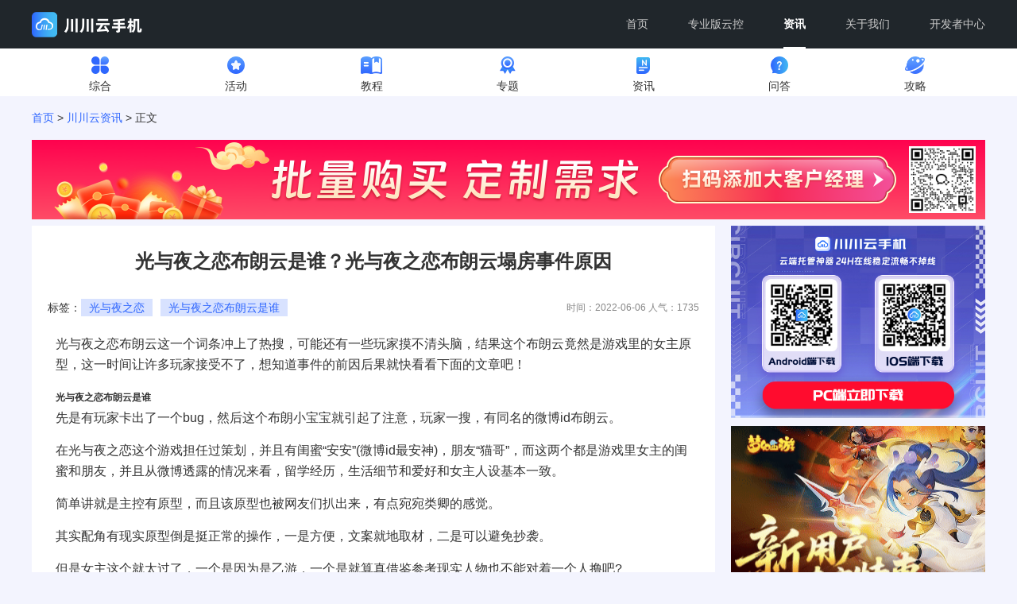

--- FILE ---
content_type: text/html
request_url: https://www.ccynice.com/news/320.html
body_size: 9049
content:
<!doctype html>
<html class="no-js">
<head>
	<meta charset="utf-8">
	<meta http-equiv="X-UA-Compatible" content="IE=edge">
	<meta name="viewport" content="width=device-width, initial-scale=1, maximum-scale=1, user-scalable=no">
	<title>光与夜之恋布朗云是谁？光与夜之恋布朗云塌房事件原因-川川云手机</title>
    <meta name="keywords" content="光与夜之恋,光与夜之恋布朗云是谁">
    <meta name="description" content="光与夜之恋布朗云这一个词条冲上了热搜，可能还有一些玩家摸不清头脑，结果这个布朗云竟然是游戏里的女主原型，这一时间让许多玩家接受不了，想知道事件的前因后果就快看看下面的文章吧！">
     <link rel="shortcut icon" href="/template/1/chuanchuan/images/favicon.png?v=1724749957089">
	<link rel="stylesheet" href="/template/1/chuanchuan/css/style.css" />
	<link rel="stylesheet" href="/template/1/chuanchuan/css/font-awesome.min.css" />
	<script src="/template/1/chuanchuan/js/jquery.min.js"></script>
	<script src="/template/1/chuanchuan/js/jquery.SuperSlide.js"></script>
</head>
<body style="background:#F3F4FE">
<header>
  <div class="w100">
    <div class="logos">
      <a href="/"
        ><img
          src="/template/1/chuanchuan/images/logo.png"
          style="width: 140px; height: 32px; margin-top: 5px"
      /></a>
    </div>
    <div class="head_r2"><i class="fa fa-navicon"></i></div>
    <div class="head_r3">
      <a
        class="head_iosr3"
        href="https://xcyobs.obs.cn-east-3.myhuaweicloud.com/qudao/ccy.apk"
        >立即下载APP</a
      >
    </div>
    <div class="nav">
      <ul>
        <li>
          <a href="/">首页<i></i></a>
        </li>
        <li>
          <a
            href="/product.html"
            >专业版云控<i></i><u class="fa fa-angle-right"></u
          ></a>
        </li>
        <li>
          <a
            href="/ccy.html"
            >资讯<i></i><u class="fa fa-angle-right"></u
          ></a>
        </li>
        <li>
          <a
            href="/gywm.html"
            >关于我们<i></i><u class="fa fa-angle-right"></u
          ></a>
        </li>
        <li>
          <a
            href="/kfzzx.html"
            >开发者中心<i></i><u class="fa fa-angle-right"></u
          ></a>
        </li>
      </ul>
    </div>
    <div class="nav2">
      <ul>
        <li><a href="/ccy.html">综合</a></li>
        <li><a href="/huodong.html">活动</a></li>
        <li><a href="/jiaocheng.html">教程</a></li>
        <li><a href="/zt.html">专题</a></li>
        <li><a href="/zixun.html">资讯</a></li>
        <li><a href="/wenda.html">问答</a></li>
        <li><a href="/gonglve.html">攻略</a></li>
      </ul>
    </div>
  </div>
</header>
<div class="shadeBox">
  <div class="shade"></div>
  <div class="shadeBg"></div>
</div>
<script>
  var _hmt = _hmt || [];
  (function () {
    var hm = document.createElement('script');
    hm.src = 'https://hm.baidu.com/hm.js?0b3665cc2d821044a1b05aeadddbca22';
    var s = document.getElementsByTagName('script')[0];
    s.parentNode.insertBefore(hm, s);
  })();
</script>
<script>
  (function () {
    var u = navigator.userAgent,
      app = navigator.appVersion;
    var isAndroid = u.indexOf('Android') > -1 || u.indexOf('Linux') > -1; //android终端或者uc浏览器
    var isiOS = !!u.match(/\(i[^;]+;( U;)? CPU.+Mac OS X/); //ios终端
    var isHuawei = false;
    if(window.share_channel){
      	isHuawei = true;
    }
    console.log('是否是Android：' + isAndroid);
    console.log('是否是iOS：' + isiOS);
    if (isiOS) {
      $('.head_iosr3').attr({ href: '/ios/down/index.html' }); //这里填ios的链接
    }
     if (u.toLowerCase().indexOf('micromessenger') !== -1) {
      //微信
      $('.head_r3 a').attr({ href: 'javascript:;' });
      // document.body.style.overflow = 'hidden';
      $(' .head_r3').on('click', function () {
        $('.shadeBox').show();
      });
    }
  	if(isHuawei){
  		$(".head_r3").css("display","none");
  	}
  })();
  $(function () {
    $(window).scroll(Add_Data);

    $('.head_r2 i').click(function () {
      $('.nav').fadeToggle();
      $('.nav2').fadeToggle();
      $(this).toggleClass('fa-remove').toggleClass('fa-navicon');
    });
 
  });
  function Add_Data() {
  	
    var scrolla = $(window).scrollTop();
    var wwidth = $(window).width();
  	if(!window.share_channel){
  	    if (scrolla <= 200 && wwidth < 720) {
      $('.head_r3').show();
    }
    if (scrolla > 200 && wwidth > 720) {
      $('.head_r3').hide();
    }
  	}

  }
</script>
<style type="text/css">
  .shadeBox,
  .shadeBox .shade {
    width: 100%;
    height: 100%;
    position: fixed;
    z-index: 9999;
    top: 0px;
  }
  .shadeBox {
    display: none;
  }
  .shadeBox .shadeBg {
    position: relative;
    width: 100%;
    right: 0;
    top: 0;
    height: 143px;
    background: url('/template/1/chuanchuan/images/mobile/shade.png') no-repeat;
    background-position: right center;
    z-index: 9999;
  }
  .shadeBox .shade {
    background: #000;
    opacity: 0.7;
  }
</style>
  <script type="text/javascript">document.body.oncontextmenu=document.body.ondragstart= document.body.onselectstart=document.body.onbeforecopy=function(){return false;};
document.body.onselect=document.body.oncopy=document.body.onmouseup=function(){document.selection.empty();};</script>
<script>
$(function(){
	$('.nav ul li').eq(2).addClass('on');
});
</script>

<div class="news_t">
	<ul>
      <li><a href="/ccy.html"><img src="/template/1/chuanchuan/images/news_t5.png">综合</a></li>
    	<li><a href="/news/huodong.html"><img src="/upload/1/cms/category/1695090287727.png">活动</a></li>
<li><a href="/news/jiaocheng.html"><img src="/upload/1/cms/category/1695090331829.png">教程</a></li>
<li><a href="/news/zt.html"><img src="/upload/1/cms/category/1695090362286.png">专题</a></li>
<li><a href="/news/zixun.html"><img src="/upload/1/cms/category/1695090420851.png">资讯</a></li>
<li><a href="/news/wenda.html"><img src="/upload/1/cms/category/1695090437170.png">问答</a></li>
<li><a href="/news/gonglve.html"><img src="/upload/1/cms/category/1695090453583.png">攻略</a></li>
    </ul>
</div>

<div class="nowsite"><a href="/">首页</a> > <a href="/ccy.html">川川云资讯</a> <!-- >  <a href="/zixun.html">资讯</a> -->> 正文</div>
<banner>
    <div align="center">
        <div class="div_top_pc_banner" style="position: relative;width: 1200px;">
            <img class="qr_top_pc_banner" src="https://xcyobs.obs.cn-east-3.myhuaweicloud.com/qudao/erweima.png" alt="" style="position: absolute;width: 7%;right: 1%;top: 7%;"/>
            <img src="/static/picture/topdkh.png" width="1200px" height="100px" alt=""/>

        </div>
        <div class="div_top_mobile_banner" style="display:none">
            <img src="/static/picture/mobile_top_banner_dkh.png" alt="" style="width:100%"/>
            <img class="qr_top_mobile_banner" src="https://xcyobs.obs.cn-east-3.myhuaweicloud.com/qudao/erweima.png" alt=""/>
        </div>
    </div>
</banner><div class="gonglue">
	<div class="gonglue_left">
		<div class="gonglue_t">
			<h1>光与夜之恋布朗云是谁？光与夜之恋布朗云塌房事件原因</h1>
			<h4>时间：2022-06-06  人气：<script type="text/javascript" src="/cms/content/320/hit.do"></script></h4>
			<h5>标签：<span>光与夜之恋,光与夜之恋布朗云是谁</span></h5>
		</div>
		<div class="gonglue_text">
			<p>光与夜之恋布朗云这一个词条冲上了热搜，可能还有一些玩家摸不清头脑，结果这个布朗云竟然是游戏里的女主原型，这一时间让许多玩家接受不了，想知道事件的前因后果就快看看下面的文章吧！</p>
<h2>光与夜之恋布朗云是谁</h2>
<p>先是有玩家卡出了一个bug，然后这个布朗小宝宝就引起了注意，玩家一搜，有同名的微博id布朗云。</p>
<p>在光与夜之恋这个游戏担任过策划，并且有闺蜜&ldquo;安安&rdquo;(微博id最安神)，朋友&ldquo;猫哥&rdquo;，而这两个都是游戏里女主的闺蜜和朋友，并且从微博透露的情况来看，留学经历，生活细节和爱好和女主人设基本一致。</p>
<p>简单讲就是主控有原型，而且该原型也被网友们扒出来，有点宛宛类卿的感觉。</p>
<p>其实配角有现实原型倒是挺正常的操作，一是方便，文案就地取材，二是可以避免抄袭。</p>
<p>但是女主这个就太过了，一个是因为是乙游，一个是就算真借鉴参考现实人物也不能对着一个人撸吧?</p>
<p>女主几个鲜明的特征全在这个人身上展现也是挺牛的这重合率，过于明显又显得特别特别敷衍啊。</p>
<p>结果导致玩家们这么些年来花钱体验别人的人生，给大家膈应的不行。</p>
<p>总体来说就是，这款游戏的所有玩家都给这个策划当了一个配角而已，所有的事情都在现实生活中有着一定的原型，所有游戏大佬氪的金都是为了这个策划随份子而已，对于一款恋爱游戏来说，游戏中的女主有原型是所有玩家都接受不了的。</p>
<p style="text-align: center;"><img src="/upload/1/cms/content/5b177cdb-df59-41b7-8c96-f1eaeaaf01c1.jpg" alt="光与夜之恋布朗云是谁1" width="500" height="308" /></p>
<h2>光与夜之恋布朗云塌房事件原因</h2>
<p>事情的起因是光头周年庆太氪金了被骂了，光头为了降热搜就把美兔事拉出来，但是没想到布朗云的事也被爆出来，事情已经到了不可控制的一面。</p>
<p>布朗云事件具体来说就是："一个玩家在展会上发现好友的ID都变成了布朗云，所以去微博搜了一下没想到搜出来这个布朗云是游戏系统策划 给女主加了很多自己的私设包括吃辣海归路痴丢钥匙南方人等等，安安是他现实的闺蜜猫哥也是他现实中的朋友"。</p>
<p>也就是说游戏中的女主是有原型的，就是光夜的策划人布朗云，什么闺蜜叫安安啊，有个朋友叫猫哥啊，什么路痴啊，什么是个南方人啊，什么不会做饭啊..完全就是我们的策划布朗云小姐呢，合着我们花钱就是花钱当三呢！！</p>
<p>总结起来就是你在光与花了一年的钱，终于要结婚时，原来你只是在给别人。随份子钱。你男人爱的是别人的影子，而这个影子就是布朗云策划的，这个影子是她。</p>
<p>总的来说，这是一件恶心的，策划梦女事件。</p>
<p>这边建议光头：一，严肃追责，这种惯犯就全行业封杀。</p>
<p>二，停服重改，删掉有严重倾向的特点。如果工程巨大，可以选择在后期让"玩家"自我塑造的同时，不间断修改之前的。</p>
<p>三，大量的赔偿。现在这个婚纱是彻底臭了直接白送我都不太想要了，送点通用的吧。</p>
<p style="text-align: center;"><img src="/upload/1/cms/content/3beb171e-ab60-4df8-bd22-0128d25f93f4.jpg" alt="光与夜之恋布朗云是谁2" width="500" height="234" /></p>
<p>游戏工具推荐：</p>
<p><span style="color: #000000;"><a style="color: #000000;" href="https://www.ccynice.com">川川云手机</a></span>可以让游戏24小时在线，全程0耗电，0流量，不占用手机内存。游戏多开，应用多开让搬砖和营销无压力，如果你想体验一下川川云手机请到应用市场或者官方即可体验。</p>
		</div>
		<div class="gonglue_fx">
			<a class="zan"><i class="fa fa-thumbs-up"></i> 赞同</a>
			<div class="bshare-custom">分享至：<a title="分享到微信" class="bshare-weixin"></a><a title="分享到新浪微博" class="bshare-sinaminiblog"></a><a title="更多平台" class="bshare-more bshare-more-icon more-style-addthis"></a></div><script type="text/javascript" charset="utf-8" src="http://static.bshare.cn/b/buttonLite.js#style=-1&amp;uuid=&amp;pophcol=3&amp;lang=zh"></script><script type="text/javascript" charset="utf-8" src="http://static.bshare.cn/b/bshareC0.js"></script>
			<h3>郑重声明：本文版权归作者所有，转载文章归原作者所有，转载仅为传播更多信息之目的，如作者信息标记有误，请第一时间联系我们修改或删除，多谢。</h3>
		</div>
		
		<!-- <div class="content_ad"><a href="/news/"><img src="/upload/1/cms/content/1708770099234.png" width="860" height="80"></a></div>
	</div>
	<div class="gonglue_right">
		<div class="gonglue_ad"><a href="/news/"><img src="/upload/1/cms/content/1708940411223.jpg" width="320" height="242"></a></div> -->
      <div class="content_ad"><a href="/"><img src="/upload/1/cms/content/1708770099234.png" width="860" height="80"></a></div>
	</div>
	<div class="gonglue_right">
		<div class="gonglue_ad"><a href="/"><img src="/upload/1/cms/content/1708940411223.jpg" width="320" height="242"></a></div>
<div class="gonglue_ad"><a href="https://landing.ccynice.com/landing/100031" rel="nofollow" target="_blank" ><img src="/upload/1/cms/content/1764728754267.gif" width="320" height="242"></a>
</div>
        
		<h2>猜你喜欢</h2>
		<div class="right1"><ul>
			<li><a href="/news/1796472534015774721.html">
				<img src="/upload/1/cms/content/1717147381047.png">
				<h3>​王者荣耀星之破晓角色技能深度剖析，助你提升实力！(星之破晓职业选择)</h3>
				<h5><span>​王者荣耀星之破晓角色技能深度剖析，助你提升实力，(星之破晓职业选择)</span></h5>
				<h4><span>浏览 34228</span><i></i>2024-05-31</h4>
			</a></li>
<li><a href="/news/1776856298931888130.html">
				<img src="/upload/1/cms/content/1712470511091.png">
				<h3>​p5r必看！女神异闻录5恋爱攻略，和几个人最甜？(恋爱指南)</h3>
				<h5><span>​p5r必看！女神异闻录5恋爱攻略，和几个人最甜？(恋爱指南)</span></h5>
				<h4><span>浏览 19445</span><i></i>2024-04-07</h4>
			</a></li>
<li><a href="/news/4242.html">
				<img src="/upload/1/cms/content/87a2ccd3-56c4-4196-95ce-b00648be24e4.jpg">
				<h3>幻唐志逍遥外传是神武吗 幻唐志竟是神武4被迫改名</h3>
				<h5><span>幻唐志逍遥外传,神武4,幻唐志逍遥外传是神武吗</span></h5>
				<h4><span>浏览 18299</span><i></i>2023-07-29</h4>
			</a></li>
<li><a href="/news/1731506090367086593.html">
				<img src="/upload/1/cms/content/1701657379748.jpg">
				<h3>王者荣耀v10无双贵族需要多少积分 贵族传承特权介绍</h3>
				<h5><span>王者荣耀,王者荣耀贵族传承,王者荣耀v10无双贵族需要多少积分</span></h5>
				<h4><span>浏览 15286</span><i></i>2023-12-04</h4>
			</a></li>
<li><a href="/news/3796.html">
				<img src="/upload/1/cms/content/34a1a865-95ab-49f2-98e5-ee10bf1da94a.jpg">
				<h3>王者荣耀超核玩家专属微信邀约怎么添加 超核玩家福利</h3>
				<h5><span>王者荣耀,王者荣耀超核玩家,超核玩家福利,王者荣耀超核玩家专属微信邀约怎么添加</span></h5>
				<h4><span>浏览 13769</span><i></i>2023-06-09</h4>
			</a></li>
<li><a href="/news/1898.html">
				<img src="/upload/1/cms/content/71489757-d448-4087-8d03-9b518cf2a624.jpg">
				<h3>第五人格太宰治会返场吗 第五人格太宰治建模特效一览</h3>
				<h5><span>第五人格,第五人格太宰治,第五人格返场,第五人格太宰治会返场吗</span></h5>
				<h4><span>浏览 10930</span><i></i>2022-10-12</h4>
			</a></li>
		</ul></div>
		<div class="gonglue_xz"><a href="#">
			<img src="/template/1/chuanchuan/images/erweima.jpg">
			<h3>立即下载川川云客户端</h3>
			<h4>不止是台手机</h4>
		</a></div>
	</div>
	<div class="clear"></div>
	<div class="gonglue_qt">
		<h2>相关内容</h2>
		<ul>
			<li><a href="/news/1995879540639002625.html">
            	<img src="/upload/1/cms/content/1764689682443.jpg">
            <h3>年末狂欢！云手机APP无限时长开放，网页版挂机搬砖防封全攻略</h3>
            <h4>兄弟们，年末福利来了！云手机APP无限时长开放，挂机搬砖再也不用担心设备发热、账号被封了！今天直接上干货，教你用网页版轻松躺赚！  </h4>
            <h5 class='q1'><span>云托管挂机,云端托管,云游戏</span></h5>
            <h5>2025-12-02</h5>
            </a></li>
<li><a href="/news/1995878897656393730.html">
            	<img src="/upload/1/cms/content/1764689529462.jpg">
            <h3>12月特辑！云手机IOS免费版挂机教程，跨平台搬砖日收益破千实录</h3>
            <h4>我是川川，游戏搬砖五年，从手动肝到云手机自动化，今天直接上干货，教你用IOS免费版云手机跨平台操作，实测日收益破千！  </h4>
            <h5 class='q1'><span>云托管挂机,云端托管,云游戏</span></h5>
            <h5>2025-12-02</h5>
            </a></li>
<li><a href="/news/1995878230334238722.html">
            	<img src="/upload/1/cms/content/1764689368590.jpg">
            <h3>2025躺赚新招！云手机PC端+网页版双挂机，搬砖游戏变现全解析</h3>
            <h4></h4>
            <h5 class='q1'><span>云托管挂机,云端托管,云游戏</span></h5>
            <h5>2025-12-02</h5>
            </a></li>
<li><a href="/news/1995877561640546306.html">
            	<img src="/upload/1/cms/content/1764689210278.jpg">
            <h3>零成本挂机！云手机网页版免费通道，PC端多开搬砖防封方案解析</h3>
            <h4></h4>
            <h5 class='q1'><span>云托管挂机,云端托管,云游戏</span></h5>
            <h5>2025-12-02</h5>
            </a></li>
		</ul>
	</div>
	<div class="clear"></div>
</div>
<script>
$(function(){
 	//alert($('#img_01').attr('src'))
	$(".right1 ul li").each(function(){
  		var htmls =  $(this).find('h5').html().replace(/,/g,"</span><span>");
		$(this).find('h5').html(htmls);
	});
	$(".gonglue_qt ul li").each(function(){
  		var htmls =  $(this).find('h5.q1').html().replace(/,/g,"</span><span>");
		$(this).find('h5.q1').html(htmls);
	});
  
  		var htmls2 =  $('.gonglue_t h5').html().replace(/,/g,"</span><span>");
		$('.gonglue_t h5').html(htmls2);
  
	$('.gonglue_fx a').click(function(){
		$(this).addClass("on");
	});
  	if(window.share_channel){
  		$('.gonglue_text img').css("display","none");
  	}
  $('.imgshow').css('display','block')
  
});
</script>

<footer>
  <div class="w100">
    <div class="foot_1">
      <ul>
        <li>
          <i class="fo1"></i>
          <h3>QQ客服（售前）</h3>
          <h4>647394264</h4>
        </li>
        <li>
          <i class="fo1"></i>
          <h3>QQ客服（售后）</h3>
          <h4>833613387</h4>
        </li>
        <li>
          <i class="fo2"></i>
          <h3>QQ交流群</h3>
          <h4>653472484</h4>
        </li>
        <li style="margin-left: 8px">
          <i class="fo2"></i>
          <h3>QQ交流群</h3>
          <h4>145388163</h4>
        </li>
      </ul>
      <div class="fr" style="display: flex">
            <div
              class="fr2"
              style="
                margin-right: 12px;
                display: flex;
                flex-direction: column;
                align-items: center;
                color: #a6acb7;
              "
            >
              <img   src="/template/1/chuanchuan//images/index/dd.png" alt="官方抖店" />抖号：ccy2025
            </div>
        <div
          class="fr2"
          style="
            display: flex;
            flex-direction: column;
            align-items: flex-start;
            color: #a6acb7;
            position: relative;
          "
        >
          <img
            src="https://xcyobs.obs.cn-east-3.myhuaweicloud.com/pic/erweima.png"
            style="
              width: 75px;
              height: 75px;
              position: absolute;
              left: 8px;
              top: 7px;
            "
          />
          <img
            src="/template/1/chuanchuan/images/big_custom.png"
            alt="联系大客户经理"
          />专属大客户经理1对1服务
        </div>
        <div
          class="fr2"
          style="
            padding-left: 20px;
            display: flex;
            flex-direction: column;
            align-items: center;
            color: #a6acb7;
          "
        >
          <img
            src="/template/1/chuanchuan/images/erweima.jpg"
            alt="公众号图片"
          />微信公众号
         
          
        </div>
     <!--      <div
          class="fr2"
          style="
            padding-left: 20px;
            display: flex;
            flex-direction: column;
            align-items: center;
            color: #a6acb7;
          "
        >
      <img
            src="/template/1/chuanchuan/images/douyinimg.jpg"
            alt="川川云手机抖音号二维码"
          />ccy2025
      </div>
-->
      </div>
    </div>
    <div class="foot_2">
      <div class="of flex">
        <div class="w300">
          <div class="foot_title">湖南今圣千网络科技有限公司</div>
          <p class="mt12">地址：长沙市开福区万达广场B座</p>
          <p>QQ：80944552</p>
          <p>邮箱：cooperation@ccynice.com</p>
        </div>
        <div class="of w700">
          <div class="fr pl100">
            <div class="title">关于我们</div>
            <div class="txt mt6">
              <a href="https://ccynice.com/gywm.html">企业介绍</a>
            </div>
            <div class="txt">
              <a href="https://ccynice.com/1706206422842265601.html"
                >用户协议</a
              >
            </div>
            <div class="txt">
              <a href="https://ccynice.com/1706207197601517570.html"
                >隐私政策</a
              >
            </div>
          </div>
          <div class="fr pl100">
            <div class="title">产品介绍</div>
            <div class="txt mt6"><a href="">应用场景</a></div>
            <div class="txt"><a href="">产品特性</a></div>
            <div class="txt"><a href="">下载产品</a></div>
          </div>
          <div class="fr pl100">
            <div class="title">Windows历史版本</div>
            <div class="txt mt6"><a href="https://xcyobs.obs.cn-east-3.myhuaweicloud.com/qudao/Ccy_Cloud.exe">v0.3.14</a></div>
            <div class="txt mt6"><a href="https://xcyobs.obs.cn-east-3.myhuaweicloud.com/qudao/Ccy_pc0.3.9.zip">v0.3.9</a></div>
            <div class="txt"><a href=""></a></div>
          </div>
          <div class="fr">
            <div class="title">移动端历史版本</div>
            <div class="txt mt6"><a href="https://xcyobs.obs.cn-east-3.myhuaweicloud.com/qudao/ccy0.3.2.apk">V3.2.0</a></div>
            <div class="txt"><a href=""></a></div>
            <div class="txt"><a href=""></a></div>
          </div>

        </div>
      </div>
      <h3 class="mt6">
        友情链接：
        <a href="/">虚拟手机</a>&ensp;<a href="https://www.cc-y.com/"
          >云手机评测</a
        >&ensp;<a href=" https://www.susuyouxi.com">速速游戏网</a>
        &ensp;<a href="http://www.hanmaidj.com">喊麦下载站</a>
      </h3>
      <h4>
        <a href="https://beian.miit.gov.cn/"
          >ICP备案号：<span class='icp'>湘ICP备2021015231号-1</span></a
        >
        <div class="icp_div">
        |
        <a
          href="https://www.beian.gov.cn/portal/registerSystemInfo?recordcode=43010502001398"
          >湘公网安备 43010502001398号</a
        >
        |
        <a
          href="https://tsm.miit.gov.cn/dxxzsp/xkz/xkzgl/resource/qiyesearch.jsp?num=%E6%B9%98B2-20220103&type=xuke"
          >增值电信业务经营许可证：湘B2-20220103</a
        >
        </div>
        | <a  class='copyright' href="/">Copyright©2023 湖南今圣千网络科技有限公司</a>
      </h4>
    </div>
    <div class="foot_3"></div>
    <div class="clear"></div>
  </div>
</footer>
<script>
  $(function () {
  	$(".icp")
 		if(window.location.origin == 'https://www.xiaochuanyun.com'){
  		$(".icp").html('湘ICP备2023039366号-1')
  	}
    $(".foot_title")
 		if(window.location.origin == 'https://www.xiaochuanyun.com'){
  		$(".foot_title").html('湖南威红科技有限公司')
  	}
  	$(".icp_div")
 		if(window.location.origin == 'https://www.xiaochuanyun.com'){
  		$(".icp_div").css("display","none");
  	}
    $(".copyright")
 		if(window.location.origin == 'https://www.xiaochuanyun.com'){
  		$(".copyright").html('Copyright©2023 湖南威红科技有限公司')
  	}
    $(".foot_2 .fr:nth(1) .txt").on("click", function (e) {
      e.preventDefault();
      var index = $(this).index();
      // console.log($('index_'+index))
      var key = 1;
      if (index == 2) {
        key = 4;
      } else if (index == 3) {
        if (
          window.location.pathname == "/index.html" ||
          window.location.pathname == "/"
        ) {
          $("html , body").animate({ scrollTop: 0 }, "slow");
        } else {
          window.location.href = window.location.origin;
        }
        return;
      }
      if (
        window.location.pathname == "/index.html" ||
        window.location.pathname == "/"
      ) {
        var top = $(".index_" + key).offset().top;
        $("html, body").stop().animate({ scrollTop: top }, 300);
      } else {
        window.location.href = window.location.origin + "/index.html#index_" + key;
      }
    });
  });
</script>
</body>
</html>

--- FILE ---
content_type: text/plain;charset=UTF-8
request_url: https://www.ccynice.com/cms/content/320/hit.do
body_size: 10
content:
document.write(1735)